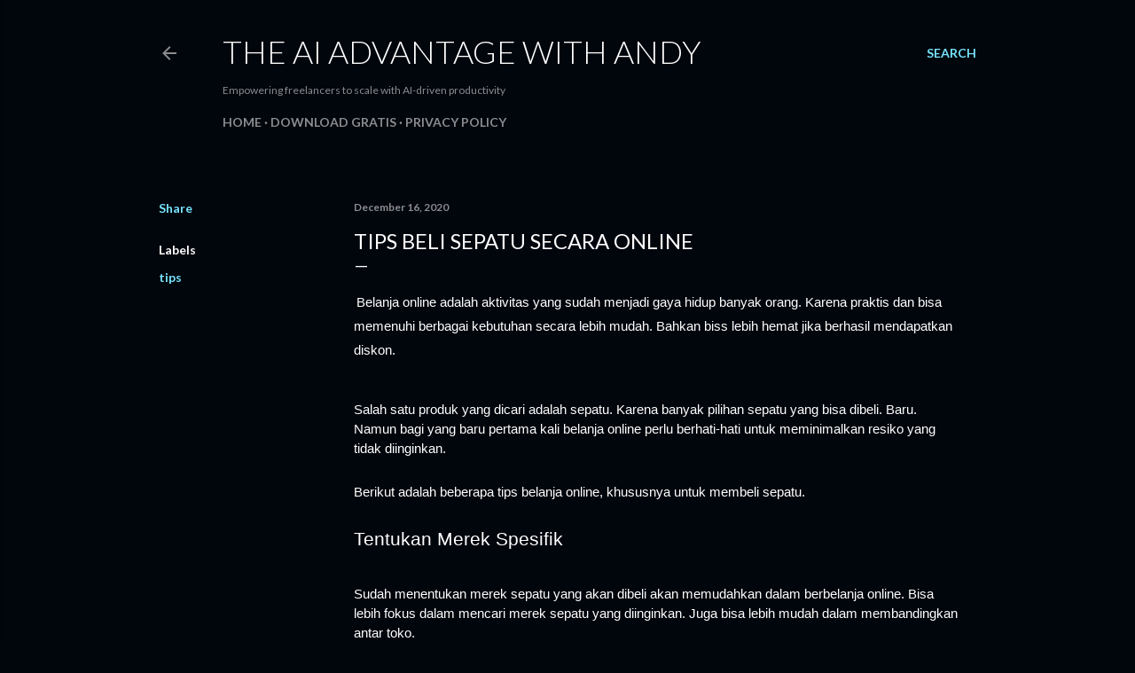

--- FILE ---
content_type: text/html; charset=utf-8
request_url: https://www.google.com/recaptcha/api2/aframe
body_size: 267
content:
<!DOCTYPE HTML><html><head><meta http-equiv="content-type" content="text/html; charset=UTF-8"></head><body><script nonce="ixwq8Y-P9oUxjr09Ja-y3Q">/** Anti-fraud and anti-abuse applications only. See google.com/recaptcha */ try{var clients={'sodar':'https://pagead2.googlesyndication.com/pagead/sodar?'};window.addEventListener("message",function(a){try{if(a.source===window.parent){var b=JSON.parse(a.data);var c=clients[b['id']];if(c){var d=document.createElement('img');d.src=c+b['params']+'&rc='+(localStorage.getItem("rc::a")?sessionStorage.getItem("rc::b"):"");window.document.body.appendChild(d);sessionStorage.setItem("rc::e",parseInt(sessionStorage.getItem("rc::e")||0)+1);localStorage.setItem("rc::h",'1769298248081');}}}catch(b){}});window.parent.postMessage("_grecaptcha_ready", "*");}catch(b){}</script></body></html>